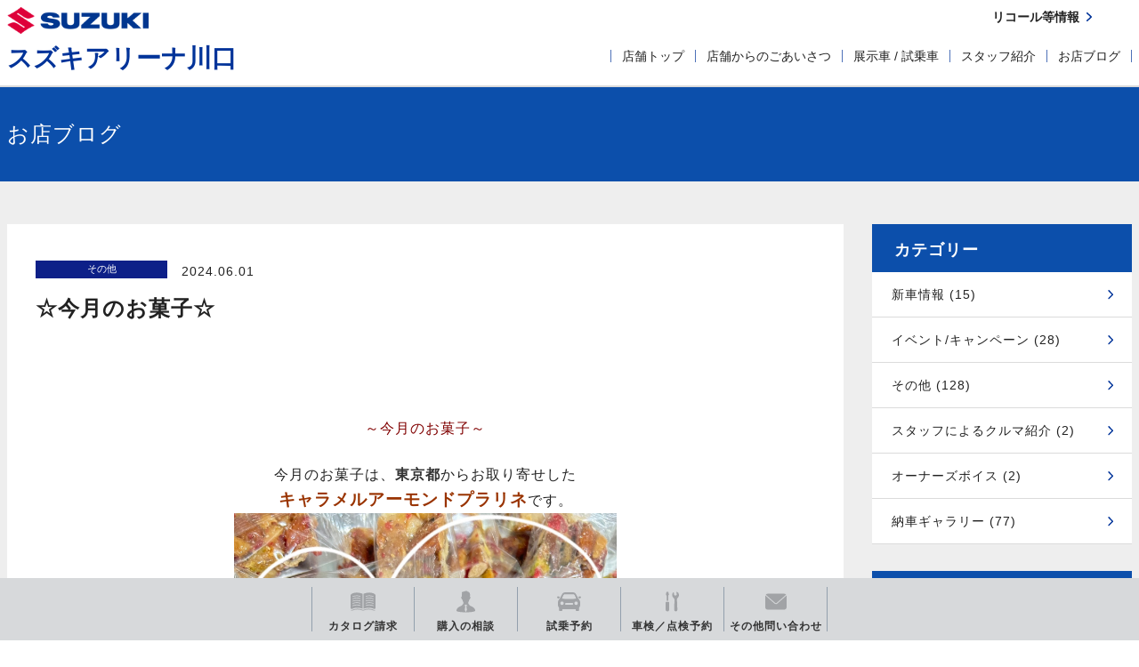

--- FILE ---
content_type: text/html; charset=UTF-8
request_url: https://www.suzuki.co.jp/dealer/11203006/blog/detail/?id=549981
body_size: 7565
content:
<!DOCTYPE html>
<html lang="ja">
<head>
  <meta charset="UTF-8">
  <meta name="viewport" content="width=device-width, initial-scale=1">
  <title>☆今月のお菓子☆｜その他｜お店ブログ｜スズキアリーナ川口</title>
  <link rel="icon" href="/dealer/assets/img/common/favicon.ico">
  <link rel="stylesheet" href="/dealer/assets/css/style.css">
  <link rel="stylesheet" href="https://maxcdn.bootstrapcdn.com/font-awesome/4.7.0/css/font-awesome.min.css">

  <style>
      .ly_bgGray {
      background-image: url('/dealer/assets/img/common/bg_grayArea.jpg');
      background-repeat: repeat;
      background-size: 100% auto;
    }
  </style>

    <meta name="description" content="&amp;nbsp;
&amp;nbsp;
～今月のお菓子～
&amp;nbsp;
今月のお菓子は、東京都からお取り�">
  <meta name="keywords" content="">
  <meta property="og:title" content="☆今月のお菓子☆｜その他｜お店ブログ｜スズキアリーナ川口" />
  <meta property="og:type" content="website" />
  <meta property="og:description" content="&amp;nbsp;
&amp;nbsp;
～今月のお菓子～
&amp;nbsp;
今月のお菓子は、東京都からお取り�">
  <meta property="og:url" content="https://www.suzuki.co.jp/dealer/11203006/blog/detail/?id=549981"/>
  <meta property="og:image" content="https://www.suzuki.co.jp/dealer/assets/img/common/ogp.gif" />
  <meta property="og:site_name" content="スズキアリーナ川口" />
  <meta property="og:locale" content="ja_JP" />
<!-- Google Tag Manager -->
<script>(function(w,d,s,l,i){w[l]=w[l]||[];w[l].push({'gtm.start':
new Date().getTime(),event:'gtm.js'});var f=d.getElementsByTagName(s)[0],
j=d.createElement(s),dl=l!='dataLayer'?'&l='+l:'';j.async=true;j.src=
'https://www.googletagmanager.com/gtm.js?id='+i+dl;f.parentNode.insertBefore(j,f);
})(window,document,'script','dataLayer','GTM-T3HPBJF');</script>
<!-- End Google Tag Manager -->
</head>
<body class="shop">
<!-- Google Tag Manager (noscript) -->
<noscript><iframe src="https://www.googletagmanager.com/ns.html?id=GTM-T3HPBJF"
height="0" width="0" style="display:none;visibility:hidden"></iframe></noscript>
<!-- End Google Tag Manager (noscript) -->



<script src="/dealer/assets/js/jquery-1.11.2.min.js" type="text/javascript"></script>
<script src="/dealer/assets/js/dev/underscore-min.js" type="text/javascript" charset="utf-8"></script>
<script src="/dealer/assets/js/dev/common.js"  type="text/javascript" charset="utf-8"></script>
  <script src="/dealer/assets/js/dev/article.js" type="text/javascript" charset="utf-8"></script>
  <script src="/dealer/assets/js/dev/override_css.js" type="text/javascript" charset="utf-8"></script>
  <script src="/dealer/assets/js/dev/article_list.js" type="text/javascript" charset="utf-8"></script>


   <div class="ly_dealerHeader ly_dealerHeader_typeC">
  <div class="ly_dealerHeader_inner cf">
    <div class="bl_dealerHeaderSiteId cf">
      <p class="bl_headerSiteId_logo"><a href="/dealer/11203006/"><img src="/dealer/assets/img/common/logo.png" alt="SUZUKI"></a></p>
      <p class="bl_headerSiteId_name"><a href="/dealer/11203006/">スズキアリーナ川口</a></p>
      <div class="bl_dealerHeaderSiteId_SpMenu"><button class="bl_dealerHeaderSiteId_SpMenu_btn js_menuToggleBtn"></button></div>
    </div>
    <div class="bl_dealerHeaderNav bl_dealerHeaderNav__typeC pc_only">
      <nav role="navigation" class="bl_dealerHeaderNav_dealerNav" aria-label="代理店メニュー">
        <div class="bl_dealerHeaderNav_link is_hasChild js_subMenuOpen">
          <div class="">
            <ul class="bl_dealerNav">
              <li>
                <a href="/dealer/11203006/">店舗トップ</a>
              </li>
              <li>
                <a href="/dealer/11203006/about/">店舗からのごあいさつ</a>
              </li>
              <li>
                <a href="/dealer/11203006/exhibit/">展示車 / 試乗車</a>
              </li>
              <li>
                <a href="/dealer/11203006/staff/">スタッフ紹介</a>
              </li>
              <li>
                <a href="/dealer/11203006/blog/">お店ブログ</a>
              </li>
            </ul>
          </div>
        </div>
      </nav>
      <!-- /.bl_dealerHeaderNav_dealerNav -->
      <div class="bl_headerNav_utilityNav bl_headerNav_utilityNav__shop cf">
        <div class="bl_utilityNav bl_utilityNav__shop cf">
          <div class="bl_utilityNav_wrapp cf">
                    </div>
                                          <div class="bl_utilityNav_wrapp cf">
            <div class="bl_utilityNav_child bl_utilityNav_child__recall"><a href="https://www.suzuki.co.jp/recall/" target="_blank"><span class="bl_utilityNav_child_inner">リコール等情報</span></a></div>
          </div>
        </div>
        <div class="bl_utilityNav bl_utilityNav__shop cf">
          <div class="bl_utilityNav_wrapp cf">
                              </div>
          <div class="bl_utilityNav_wrapp cf">
                              </div>
        </div><!-- /.bl_utilityNav -->
      </div>
      <!-- /.bl_headerNav_utilityNav -->
    </div>
    <!-- /.bl_dealerHeaderNav -->
  </div>
  <!-- /.ly_header_inner -->
</div>

<!-- YTM -->
<!-- End YTM-->

<!--#include virtual="/dealer/eigyo/_inc/_header_dealer.html" -->


<!-- /.bl_breadcrumb -->

<!--#include virtual="/dealer/eigyo/_inc/_header_top.html" -->

<div class="ly_bgBlue bl_M01 bl_M01__col1">
  <div class="ly_body">
    <div class="bl_M01_txt"><h1 class="el_pageTtl">お店ブログ</h1></div>
  </div>
  <!-- /.bl_M01 -->
</div>
    
<div class="ly_bgGray ly_padding">
  <div class="ly_body cf">

    <div class="un_bl_blog_main cf">
      <div class="bl_sect bl_sect__sidePadding ly_bgWhite cf">
        <article class="bl_postDetail">
          <header class="bl_postDetail_header">
            <p class="bl_postDetail_categoryName"><span class="el_label" style="background-color:#0D2088;">その他</span></p>
            <p class="bl_postDetail_date"><time datetime="2024.06.01">2024.06.01</time></p>
            <h1 class="bl_postDetail_ttl">☆今月のお菓子☆</h1>
      	　　<div class="bl_postDetail_cmp">                                        </div>
          </header>
          <!-- /.bl_postDetail_header -->
          <div class="bl_postDetail_body jsContent" style="display:none">
                        <p style="text-align: center;">&nbsp;</p>
<p style="text-align: center;">&nbsp;</p>
<p style="text-align: center;"><span style="color: #800000;"><span style="font-size: 12pt;">～今月のお菓子～</span></span></p>
<p style="text-align: center;">&nbsp;</p>
<p style="text-align: center;"><span style="font-size: 12pt;">今月のお菓子は、<span style="color: #333333;"><strong>東京都</strong></span>からお取り寄せした</span></p>
<p style="text-align: center;"><span style="font-size: 14pt;"><strong><span style="color: #993300;">キャラメルアーモンドプラリネ</span></strong><span style="font-size: 12pt;">です。</span></span></p>
<p style="text-align: center;"><img src="/dealer/sj-admin/sharefiles/IMG_1680_aea515d0-1be1-11ef-8261-fa163e38a592.JPG" alt="" width="430" height="436" /></p>
<p style="text-align: center;"><span style="font-size: 14pt;"><span style="font-size: 12pt;">伝統的な「おこし」の製法で、アーモンドとピスタチオをベースに</span></span></p>
<p style="text-align: center;"><span style="font-size: 14pt;"><span style="font-size: 12pt;">風味豊かなココナッツと酸味香るクランベリーを</span></span></p>
<p style="text-align: center;"><span style="font-size: 14pt;"><span style="font-size: 12pt;">キャラメリゼしたお菓子です。</span></span></p>
<p style="text-align: center;">&nbsp;</p>
<p style="text-align: center;"><span style="font-size: 14pt;"><span style="font-size: 12pt;"><span style="color: #333333;"><strong>ご来店した際はぜひご賞味ください</strong></span><img src="/dealer/sj-admin/asset/img/editor/car_img/lapinboy5.png" width="23" height="24" name="emoticons" /></span></span></p>
                      </div>
          <!-- /.bl_postDetail_body -->
                  </article>
        <!-- /.bl_postDetail -->
      </div>
      <!-- /.un_bl_blog_main_wrap -->
            <section class="bl_blog bl_blog__shop bl_focalBlock bl_sect bl_sect__sidePadding ly_bgWhite un_blogdetail_bl_article">
        <h2 class="bl_blog_title el_sectTtl">最新記事</h2>
        <div class="bl_focalUnit bl_focalUnit__col5 bl_focalUnit__border un_blogdetail_col3 cf">
                    <div class="bl_focalBlock_list js_matchHeight">
            <a href="/dealer/11203006/blog/detail/?id=676585">
              <figure class="bl_centerThumb jsArtImg">
                                <img src="/dealer/sj-admin/sharefiles/IMG_0678_dc64881a-ef7b-11f0-a12b-fa163e794ba5_s.jpg" alt="☆ありがとうございます☆">
                              </figure>
              <div class="bl_focalBlock_list_info">
                <p class="bl_focalBlock_list_label"><span class="el_label jsCatName" style="background-color:#0D2088;">その他</span></p>
                <p class="bl_focalBlock_list_date">2026.01.12</p>
                <p class="bl_focalBlock_list_title jsTitle">☆ありがとうございます☆</p>
              </div>
            </a>
          </div>
          <!-- /.bl_blogBlock -->          
                    <div class="bl_focalBlock_list js_matchHeight">
            <a href="/dealer/11203006/blog/detail/?id=672320">
              <figure class="bl_centerThumb jsArtImg">
                                <img src="/dealer/sj-admin/sharefiles/image1 (11)_dbe09b80-ed24-11f0-a17f-fa163e794ba5_s.jpg" alt="ジブリ☘">
                              </figure>
              <div class="bl_focalBlock_list_info">
                <p class="bl_focalBlock_list_label"><span class="el_label jsCatName" style="background-color:#0D2088;">その他</span></p>
                <p class="bl_focalBlock_list_date">2026.01.11</p>
                <p class="bl_focalBlock_list_title jsTitle">ジブリ☘</p>
              </div>
            </a>
          </div>
          <!-- /.bl_blogBlock -->          
                    <div class="bl_focalBlock_list js_matchHeight">
            <a href="/dealer/11203006/blog/detail/?id=675623">
              <figure class="bl_centerThumb jsArtImg">
                                <img src="/dealer/sj-admin/sharefiles/1_8dc4fc48-eb76-11f0-bc34-fa163e794ba5_s.jpg" alt="初売り盛り上がってます！！！">
                              </figure>
              <div class="bl_focalBlock_list_info">
                <p class="bl_focalBlock_list_label"><span class="el_label jsCatName" style="background-color:#E5004F;">イベント/キャンペーン</span></p>
                <p class="bl_focalBlock_list_date">2026.01.08</p>
                <p class="bl_focalBlock_list_title jsTitle">初売り盛り上がってます！！！</p>
              </div>
            </a>
          </div>
          <!-- /.bl_blogBlock -->          
                  </div>
        <!-- /.bl_blogUnit -->
      </section>
      <!-- /.bl_sect -->
          
    </div>
    <!-- /.un_bl_blog_main -->
      
    <section class="un_bl_blog_side cf">
        <h2 class="un_bl_blog_side_title">カテゴリー</h2>
        <ul class="un_bl_blog_side_list ly_bgWhite hp_mb30">
                            <li><a href="/dealer/11203006/blog/?type=1&category_id=11">新車情報 (15)</a></li>        
                                    <li><a href="/dealer/11203006/blog/?type=1&category_id=12">イベント/キャンペーン (28)</a></li>        
                                    <li><a href="/dealer/11203006/blog/?type=1&category_id=17">その他 (128)</a></li>        
                                    <li><a href="/dealer/11203006/blog/?type=2">スタッフによるクルマ紹介 (2)</a></li>
                                    <li><a href="/dealer/11203006/blog/?type=3">オーナーズボイス (2)</a></li>
                                    <li><a href="/dealer/11203006/blog/?type=5">納車ギャラリー (77)</a></li>
                        </ul>
        <h2 class="un_bl_blog_side_title">アーカイブ</h2>
        <ul class="un_bl_blog_side_list ly_bgWhite">
                            <li><a href="/dealer/11203006/blog/?year=2026&month=01">2026/01(8)</a></li>        
                                    <li><a href="/dealer/11203006/blog/?year=2025">2025(59)</a></li>        
                                    <li><a href="/dealer/11203006/blog/?year=2024">2024(105)</a></li>        
                                    <li><a href="/dealer/11203006/blog/?year=2023">2023(1)</a></li>        
                                    <li><a href="/dealer/11203006/blog/?year=2022">2022(1)</a></li>        
                                    <li><a href="/dealer/11203006/blog/?year=2021">2021(14)</a></li>        
                                    <li><a href="/dealer/11203006/blog/?year=2020">2020(35)</a></li>        
                                    <li><a href="/dealer/11203006/blog/?year=2019">2019(20)</a></li>        
                                    <li><a href="/dealer/11203006/blog/?year=2018">2018(8)</a></li>        
                                    <li><a href="/dealer/11203006/blog/?year=2017">2017(1)</a></li>        
                        </ul>
    </section>
    <!-- /.un_bl_blog_side -->
  </div>
  <!-- /.ly_body -->
</div>

<!--#include virtual="/dealer/eigyo/_inc/_contact_block.html" -->


<!--#include virtual="/dealer/eigyo/_inc/_footer.html" -->

<!-- YTM -->
<!-- End YTM -->

   <section class="bl_contactBlock ly_bgLightBlue">
  <div class="ly_body">
    <h2 class="bl_contactBlock_title">お問い合わせ</h2>
    <ul class="bl_contactBlock_list cf">
            <li><a href="https://form.suzuki.co.jp/contact/catalog/80808/11203006" target="_blank"><span class="bl_contactBlock_list_inner"><i class="el_icon02 el_icon02__catalog"></i><span class="bl_contactBlock_txt el_icon el_icon__blank">カタログ請求</span></span></a></li>
                  <li><a href="https://form.suzuki.co.jp/contact/buycar/80808/11203006" target="_blank"><span class="bl_contactBlock_list_inner"><i class="el_icon02 el_icon02__soudan"></i><span class="bl_contactBlock_txt el_icon el_icon__blank">購入相談</span></span></a></li>
                  <li><a href="/dealer/11203006/exhibit/"><span class="bl_contactBlock_list_inner"><i class="el_icon02 el_icon02__car-search02"></i><span class="bl_contactBlock_txt">試乗車検索</span></span></a></li>
                  <li><a href="https://form.suzuki.co.jp/contact/addresschange/80808/11203006" target="_blank"><span class="bl_contactBlock_list_inner"><i class="el_icon02 el_icon02__tenkyo"></i><span class="bl_contactBlock_txt el_icon el_icon__blank">転居連絡</span></span></a></li>
                  <li><a href="https://form.suzuki.co.jp/contact/automobileinspection/80808/11203006" target="_blank"><span class="bl_contactBlock_list_inner"><i class="el_icon02 el_icon02__shop-search02"></i><span class="bl_contactBlock_txt el_icon el_icon__blank">車検/点検/<br class="under_cw_only">整備予約</span></span></a></li>
                  <li><a href="https://form.suzuki.co.jp/contact/contactus/80808/11203006" target="_blank"><span class="bl_contactBlock_list_inner"><span class="bl_contactBlock_txt el_icon el_icon__blank">その他の<br class="under_cw_only">お問い合わせ</span></span></a></li>
          </ul>
    <div class="bl_contactBlock_telNumber"><i class="el_icon02 el_icon02__tel"></i><span class="bl_contactBlock_telNumber_text_text">電話でのお問い合わせ <br class="sp_only"><span class="js_telNumber">048-223-1911</span></span></div>
    <!-- /.bl_contactBlock_telNumber -->
  </div>
  <!-- /.ly_body -->
</section>
<!-- /.ly_bgBlue -->

    <div class="float-menu">
    <ul class="menu-list">
              <li class="catalog">
          <a href="https://form.suzuki.co.jp/contact/catalog/80808/11203006" target="_blank">
            <svg xmlns="http://www.w3.org/2000/svg" width="28" height="20.314" viewbox="0 0 28 20.314">
              <path
                id="icon-catalog-request"
                d="M13.824-837.747a15.54,15.54,0,0,0-11.855-.119,1.844,1.844,0,0,1-.7.144c-.677,0-1.268-.944-1.268-.944a1.806,1.806,0,0,0,1.655.15A15.629,15.629,0,0,1,14-838.454a15.627,15.627,0,0,1,12.344-.061,1.806,1.806,0,0,0,1.655-.15s-.591.944-1.268.944a1.844,1.844,0,0,1-.7-.144,15.54,15.54,0,0,0-11.855.119c-.058.025-.175.061-.175.061S13.882-837.722,13.824-837.747ZM26.247-839.7s-4.617-2.7-11.78-.128v-16.789c1.654-.7,7.545-2.824,12.6.208A1.793,1.793,0,0,1,28-854.842v14.248a1.2,1.2,0,0,1-1.21.964A2.19,2.19,0,0,1,26.247-839.7Zm-.616-3.164v-.759a12.377,12.377,0,0,0-8.736-.136v.749a10.083,10.083,0,0,1,3.994-.789A12.66,12.66,0,0,1,25.631-842.869Zm0-2.57v-.76a12.369,12.369,0,0,0-8.736-.135v.75a10.087,10.087,0,0,1,4-.79A12.587,12.587,0,0,1,25.631-845.439Zm0-2.571v-.76a12.378,12.378,0,0,0-8.736-.136v.75a10.094,10.094,0,0,1,4-.791A12.585,12.585,0,0,1,25.631-848.011Zm0-2.572v-.758a12.378,12.378,0,0,0-8.736-.136v.75a10.085,10.085,0,0,1,4-.791A12.616,12.616,0,0,1,25.631-850.583Zm0-2.571v-.758a12.368,12.368,0,0,0-8.736-.136v.749a10.087,10.087,0,0,1,4-.79A12.617,12.617,0,0,1,25.631-853.154ZM0-840.594v-14.248a1.793,1.793,0,0,1,.931-1.572c5.058-3.032,10.948-.912,12.6-.208v16.789c-7.163-2.57-11.78.128-11.78.128a2.191,2.191,0,0,1-.543.075A1.2,1.2,0,0,1,0-840.594Zm2.369-3.034v.759a11.871,11.871,0,0,1,8.736-.146v-.749a10.952,10.952,0,0,0-4.036-.746A13.233,13.233,0,0,0,2.369-843.628Zm0-2.572v.76a11.851,11.851,0,0,1,8.736-.146v-.75a10.938,10.938,0,0,0-4.037-.747A13.228,13.228,0,0,0,2.369-846.2Zm0-2.57v.76a11.834,11.834,0,0,1,8.736-.146v-.75a10.934,10.934,0,0,0-4.034-.746A13.253,13.253,0,0,0,2.369-848.77Zm0-2.57v.758a11.854,11.854,0,0,1,8.736-.144v-.75a10.944,10.944,0,0,0-4.035-.746A13.239,13.239,0,0,0,2.369-851.341Zm0-2.571v.758a11.856,11.856,0,0,1,8.736-.145v-.749a10.942,10.942,0,0,0-4.036-.746A13.216,13.216,0,0,0,2.369-853.912Z"
                transform="translate(0 858)"
                fill="#a1a3a6"/>
            </svg>
            <p>カタログ<br>請求</p>
          </a>
        </li>
                    <li class="soudan">
          <a href="https://form.suzuki.co.jp/contact/buycar/80808/11203006" target="_blank">
            <svg xmlns="http://www.w3.org/2000/svg" width="21.742" height="24" viewbox="0 0 21.742 24">
              <path
                id="icon-buying-advice"
                d="M25.064,21.474a9.5,9.5,0,0,1-1-.96l-1.1-1.368a.366.366,0,0,0-.2-.121V17.8a7.037,7.037,0,0,0,1.2-3.206c.57-.2.9-.528,1.3-1.952.432-1.517-.651-1.466-.651-1.466.876-2.9-.277-5.626-2.209-5.425-1.332-2.332-5.8.532-7.194.332a3.157,3.157,0,0,0,.333,1.4,7.423,7.423,0,0,0-.161,3.694c-.08,0-1.06.009-.644,1.466.407,1.424.732,1.749,1.3,1.952A7.061,7.061,0,0,0,17.234,17.8v1.225a.373.373,0,0,0-.2.121l-1.1,1.369a9.427,9.427,0,0,1-1,.959c-1.757.618-6.073,2.4-5.794,5.729C9.209,28,13.6,28.832,20,28.832S30.791,28,30.858,27.2C31.137,23.868,26.81,22.127,25.064,21.474ZM21.332,25.84,20,28.548,18.668,25.84l.677-3.422-.4-1.169-1.4.6L20,19.946l2.448,1.906-1.4-.6-.4,1.168Z"
                transform="translate(-9.129 -4.832)"
                fill="#a1a3a6"/>
            </svg>
            <p>購入の相談</p>
          </a>
        </li>
                    <li class="researve">
          <a href="/dealer/11203006/exhibit/">
            <svg xmlns="http://www.w3.org/2000/svg" width="26.616" height="20.958" viewbox="0 0 26.616 20.958">
              <path
                id="icon-test-drive"
                d="M21.475-580.042s-.709-.042-.709-.667v-1.417H5.85v1.417c0,.625-.709.667-.709.667H2.933c-.583,0-.625-.75-.625-.75l-.041-2.668a5.916,5.916,0,0,1-1.375-3.916v-2.083c0-2.375,2.125-4.459,2.125-4.459s1.274-2.5,2.584-5A3.708,3.708,0,0,1,8.716-601H17.9a3.691,3.691,0,0,1,3.116,2.084c1.3,2.507,2.584,5,2.584,5s2.125,2.083,2.125,4.459v2.083a5.913,5.913,0,0,1-1.374,3.916l-.042,2.668s-.042.75-.625.75Zm-2.317-8.687a1.936,1.936,0,0,0,1.937,1.937,1.937,1.937,0,0,0,1.938-1.937,1.938,1.938,0,0,0-1.938-1.939A1.937,1.937,0,0,0,19.158-588.729Zm-15.575,0a1.938,1.938,0,0,0,1.938,1.937,1.937,1.937,0,0,0,1.938-1.937,1.938,1.938,0,0,0-1.938-1.939A1.939,1.939,0,0,0,3.583-588.729Zm5.3.742a1,1,0,0,0,1,1h7a1,1,0,0,0,1-1,1,1,0,0,0-1-1h-7A1,1,0,0,0,8.886-587.986Zm11.381-5.806s.792-.083.625-1.083l-1.373-3s-.507-.833-1.084-.833H8.183c-.594,0-1.084.833-1.084.833l-1.374,3c-.167,1,.625,1.083.625,1.083a60.612,60.612,0,0,0,6.958.333A60.618,60.618,0,0,0,20.266-593.792Zm3.808-.958-.625-1.125a3.659,3.659,0,0,1,2.375-.5.947.947,0,0,1,.792.708c0,1.542-2,1.583-2,1.583ZM0-595.667a.948.948,0,0,1,.792-.708,3.659,3.659,0,0,1,2.375.5l-.626,1.125L2-594.084S0-594.125,0-595.667Z"
                transform="translate(0 601)"
                fill="#a1a3a6"/>
            </svg>
            <p>試乗予約</p>
          </a>
        </li>
                    <li class="shop-search">
          <a href="https://form.suzuki.co.jp/contact/automobileinspection/80808/11203006" target="_blank">
            <svg xmlns="http://www.w3.org/2000/svg" width="15.003" height="22" viewbox="0 0 15.003 22">
              <path
                id="icon-car-inspection"
                d="M.01-581.024,0-588.372a2.011,2.011,0,0,1,.625-1.457h2.8a2.016,2.016,0,0,1,.626,1.457l.01,7.348A2.024,2.024,0,0,1,2.032-579,2.023,2.023,0,0,1,.01-581.024Zm9.734.241c0-.022,0-.043,0-.065L9.981-592.4a2.7,2.7,0,0,0-.847-1.609,5.2,5.2,0,0,1-1.376-1.764,5.017,5.017,0,0,1,.5-4.411c.067-.1.122-.167.226-.17l.488-.06a.245.245,0,0,1,.25.206l.4,2.668a.244.244,0,0,0,.094.155l.449.345a.245.245,0,0,0,.175.049l1.565-.129a.255.255,0,0,0,.142-.066l.406-.47a.242.242,0,0,0,.075-.216l-.363-2.78a.253.253,0,0,1,.052-.2.253.253,0,0,1,.182-.088l.381-.038a.315.315,0,0,1,.265.091A4.045,4.045,0,0,1,15-596.969c-.106,2.178-2.154,2.9-2.23,4.221l.46,11.83c0,.045,0,.09,0,.135a1.777,1.777,0,0,1-1.754,1.763A1.758,1.758,0,0,1,9.744-580.783ZM1.159-590.992l.006-5.665L.3-598.032,1.02-601H3.046l.724,2.968L2.9-596.658l0,5.666Z"
                transform="translate(0 601)"
                fill="#a1a3a6"/>
            </svg>
            <p>車検／点検<br>予約</p>
          </a>
        </li>
                    <li class="other">
          <a href="https://form.suzuki.co.jp/contact/contactus/80808/11203006" target="_blank">
            <svg xmlns="http://www.w3.org/2000/svg" width="24" height="18" viewbox="0 0 24 18">
              <path
                id="icon-other-inquiry"
                d="M3-584a3,3,0,0,1-3-3v-12a2.963,2.963,0,0,1,.144-.87l10.114,8.865a2.7,2.7,0,0,0,1.8.757,2.341,2.341,0,0,0,1.666-.738l10.134-8.884A2.973,2.973,0,0,1,24-599v12a3,3,0,0,1-3,3Zm7.937-7.739L.608-600.793A2.982,2.982,0,0,1,3-602H21a2.985,2.985,0,0,1,2.392,1.207l-10.349,9.072a1.431,1.431,0,0,1-1.014.467A1.693,1.693,0,0,1,10.937-591.739Z"
                transform="translate(0 602)"
                fill="#a1a3a6"/>
            </svg>
            <p>その他<br>問い合わせ</p>
          </a>
        </li>
          </ul>
  </div>

  <script type="text/javascript">
    $(function() {
      if (window.innerWidth > 750) {
        $(".menu-list li").on("mouseenter", function() {
          $(this).addClass("hover");
          $(this).css("border", "none");
          $(this).prev("li").css("border-right", "solid 1px #d7d9db");

        }).on("mouseleave", function() {
          $(this).removeClass("hover");
          $(this).css("border", "");
          $(this).prev("li").css("border-right", "");

        });
      } else {}
    });
  </script>

   <footer class="ly_footer">
  <div class="ly_pageTop js_pageTop"><a href="#" title="ページトップへ"></a></div>
  <div class="ly_footer_outer ly_bgGray__footer">
    <div class="ly_footer_inner">
          </div>
    <!-- /.ly_footer_inner -->
  </div>
  <!-- /.ly_footer_outer -->
  <div class="ly_footer_outer ly_bgGray__footer ly_borderTop">
    <div class="ly_footer_inner">
      <div class="bl_footerNavSub01 cf">
        <ul class="bl_footerNavSub01_link cf">
          <li><a href="/dealer/11203006/for_use/">ご利用にあたって</a></li>
          <li><a href="/dealer/11203006/privacy_statement/">個人情報について</a></li>
        </ul>
      </div>
      <!-- /.bl_footerNavSub01 -->
    </div>
    <!-- /.ly_footer_inner -->
  </div>
  <!-- /.ly_footer_outer -->
  <div class="ly_footer_outer ly_bgGray__footer ly_borderTop">
    <div class="ly_footer_inner">
      <div class="bl_footerNavSub02 cf">
        <h2 class="bl_footerNavSub02_title">スズキメーカーサイト</h2>
        <div class="bl_footerNavSub02_link cf">
          <dl class="bl_footerProductionBlock js_matchHeight">
            <dt class="bl_footerProductionBlock_link"><a href="https://www.suzuki.co.jp/car/" class="el_btn el_btn__bw el_btn__blank02" target="_blank">スズキ四輪車<br class="sp_only">メーカーサイト</a></dt>
            <dd class="bl_footerProductionBlock_body">車種の詳細などメーカー情報をご覧いただける、メーカーサイトです。</dd>
          </dl>
          <dl class="bl_footerProductionBlock js_matchHeight">
            <dt class="bl_footerProductionBlock_link"><a href="https://www.suzuki.co.jp/car/purchase/estimate/" class="el_btn el_btn__bw el_btn__blank02" target="_blank">見積り<br class="sp_only">シミュレーション</a></dt>
            <dd class="bl_footerProductionBlock_body">スズキのクルマの見積りを簡単にシミュレーションできます。</dd>
          </dl>
          <dl class="bl_footerProductionBlock js_matchHeight">
            <dt class="bl_footerProductionBlock_link"><a href="https://krs.bz/suzuki/m?f=41" class="el_btn el_btn__bw el_btn__blank02" target="_blank">メールマガジン登録</a></dt>
            <dd class="bl_footerProductionBlock_body">ご登録いただくと、さまざまな情報をメールでお届けします。</dd>
          </dl>
          <dl class="bl_footerProductionBlock js_matchHeight">
            <dt class="bl_footerProductionBlock_link"><a href="https://www.suzuki.co.jp/recall/" class="el_btn el_btn__bw el_btn__blank02" target="_blank">リコール等情報</a></dt>
            <dd class="bl_footerProductionBlock_body">リコール/改善対策/サービスキャンペーンの情報をご覧いただけます。</dd>
          </dl>
        </div>
      </div>
      <!-- /.bl_footerNavSub02 -->

    </div>
    <!-- /.ly_footer_inner -->
  </div>
  <!-- /.ly_footer_outer -->
  
  <!-- /.ly_footer_outer -->
  <div class="ly_footer_outer">
    <div class="ly_footer_inner">
      <p class="bl_footerCopyRight">©2025   SUZUKI ARENA KAWAGUCHI CORPORATION Inc. All rights reserved.</p>
    </div>
    <!-- /.ly_footer_inner -->
  </div>
  <!-- /.ly_footer_outer -->
</footer>
<div class="bl_spMenu"><div class="bl_spMenu_overlay"></div><div class="bl_spMenu_body"></div></div>

<script src="/dealer/assets/js/jquery.matchHeight-min.js" type="text/javascript" charset="utf-8"></script>
<script src="/dealer/assets/js/slick.min.js" type="text/javascript" charset="utf-8"></script>
<script src="/dealer/assets/js/jquery.fs.boxer.min.js" type="text/javascript" charset="utf-8"></script>
<script src="/dealer/assets/js/jquery.cookie.js" type="text/javascript" charset="utf-8"></script>
<script src="/dealer/assets/js/jquery.ba-throttle-debounce.min.js" type="text/javascript" charset="utf-8"></script>
<script src="/dealer/assets/js/jquery.rwdImageMaps.min.js" type="text/javascript" charset="utf-8"></script>
<script src="/dealer/assets/js/script.js" type="text/javascript" charset="utf-8"></script>
<script id="tagjs" type="text/javascript">
  (function () {
    var tagjs = document.createElement("script");
    var s = document.getElementsByTagName("script")[0];
    tagjs.async = true;
    tagjs.src = "//s.btstatic.com/tag.js#site=wE76tqX";
    s.parentNode.insertBefore(tagjs, s);
  }());
</script>
<noscript>
  <iframe src="//b.yjtag.jp/iframe?c=wE76tqX" width="1" height="1" frameborder="0" scrolling="no" marginheight="0" marginwidth="0"></iframe>
</noscript>
<script src="/dealer/assets/js/picturefill.min.js"></script>

</body>
</html>


--- FILE ---
content_type: image/svg+xml
request_url: https://www.suzuki.co.jp/dealer/assets/img/common/icon-tel.svg
body_size: 553
content:
<svg xmlns="http://www.w3.org/2000/svg" xmlns:xlink="http://www.w3.org/1999/xlink" width="35" height="35" viewBox="0 0 35 35"><defs><path id="a" d="M419.7 3968.96c.4.41.43 1.07.06 1.52l-4.3 5.12c-.34.41-.93.52-1.4.27 0 0-1.4-.69-2.47-1.33a50.39 50.39 0 0 1-16.13-16.13c-.64-1.07-1.32-2.47-1.32-2.47a1.12 1.12 0 0 1 .26-1.4l5.12-4.3a1.13 1.13 0 0 1 1.53.07l4.07 4.07c.41.41.44 1.06.08 1.51l-1.71 2.13c-.34.42-.34 1.03.01 1.44 0 0 1.22 1.82 3.22 3.82 2 2 3.82 3.22 3.82 3.22.41.35 1.02.36 1.44.02l2.13-1.72c.45-.36 1.1-.33 1.5.08zm-5.12-13.54a7.21 7.21 0 0 0-4-2.04l.28-1.7a8.98 8.98 0 0 1 7.46 7.46l-1.7.27a7.24 7.24 0 0 0-2.04-3.99zm14.42 2.04l-1.7.26a18 18 0 0 0-5.07-9.95 17.96 17.96 0 0 0-9.95-5.07l.26-1.7a19.7 19.7 0 0 1 10.9 5.56 19.7 19.7 0 0 1 5.56 10.9zm-9.37-7.09a14.33 14.33 0 0 1 4.03 7.93l-1.7.27a12.67 12.67 0 0 0-10.53-10.54l.27-1.7c2.9.46 5.7 1.81 7.93 4.04z"/></defs><desc>Generated with Avocode.</desc><g transform="translate(-394 -3941)"><use fill="#fff" xlink:href="#a"/></g></svg>

--- FILE ---
content_type: application/javascript
request_url: https://www.suzuki.co.jp/dealer/assets/js/dev/article.js
body_size: 661
content:
//'use strict';

jQuery(function($){

	var article_id = location.search.substring(1).split('=')[1],
		article_type = location.pathname.split('/')[3] == 'blog' ? 2 : 1;

	// 記事中画像の表示判定
	if($('img[name!="emoticons"]', '.jsContent').length) {
		$.ajax({
			type: 'POST',
			url: '/dealer/api/imgCheck.php',
			data: { id: article_id, type: article_type }
		}).done(function(data) {
			_.each(data.res, function(row) {
				var fname = row.filename || '';
				$('img[src$="' + fname + '"]', '.jsContent').addClass('jsKeepImg');
			});
			$('img[name!="emoticons"]', '.jsContent').not('.jsKeepImg').remove();
			$('.jsContent').show();
		});
	} else {
		$('.jsContent').show();
	}

	// 閲覧履歴
	if(navigator.cookieEnabled){
		var cook = document.cookie,
			id_type = encodeURIComponent(article_id + '_' + article_type),
			cVal = 'article__' + id_type + '__=view',
			isCook = cook.indexOf(cVal + ';');

		if(isCook == -1) {
			document.cookie = cVal + '; max-age=86400';
			// 閲覧更新
			$.ajax({
				type: 'POST',
				url: '/dealer/api/viewCount.php',
				data: { id: article_id, type: article_type }
			}).done(function(data) {
			}).fail(function(err) {
			});
		} else {
		}
	}

});

--- FILE ---
content_type: application/javascript
request_url: https://www.suzuki.co.jp/dealer/assets/js/dev/override_css.js
body_size: 618
content:
//'use strict';

jQuery(function($){

    if($('img', '.jsContent, .jsIntroContent').length) {
        // 画像サイズの調整
        $('img', '.jsContent, .jsIntroContent').each(function(i, el) {
            var $el = $(el),
                w = $el.attr('width') || 0,
                h = ($el.attr('height') || 0) + ' auto';

            $el.css('max-width', '100%');
            if(w) { $el.css('width', w); }
            if(h) { $el.css('height', h); }
        });
    }

    // バナー画像のサイズ調整
    if($('img', '.jsBnrList').length) {
        var $img = $('img', '.jsBnrList');

        $img.one('load', function() {
            resizeImg($img);
        }).each(function() {
            if (this.complete) {
                $(this).trigger('load')
            }
        });

        $(window).on('resize', function(){
            resizeImg($img);
        });
        
    }

    // 親タグに対する画像の拡大率調整
    function resizeImg(img) {
        var display_width = window.innerWidth;
        $(img).removeAttr('style');

        $(img).each(function(i, el) {
            var $el = $(el),
                $parent = $el.parent(),
                w_rate = $el.width() / $parent.width(),
                h_rate = $el.height() / $parent.height();

            if(w_rate > h_rate || display_width <= 750) {
                $el.css({
                    'width': '100%',
                    'height': 'auto'
                });
            } else {
                $el.css({
                    'width': 'auto',
                    'height': '100%'
                });
            }
        });
    }
});